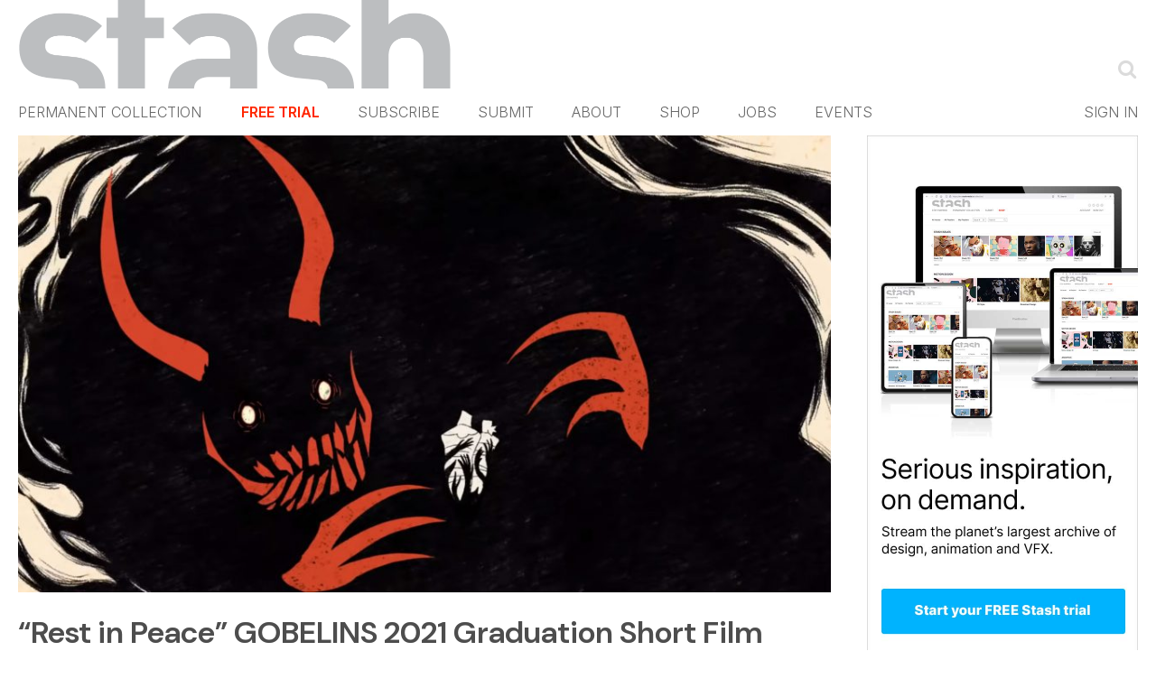

--- FILE ---
content_type: text/html; charset=utf-8
request_url: https://www.google.com/recaptcha/api2/aframe
body_size: 268
content:
<!DOCTYPE HTML><html><head><meta http-equiv="content-type" content="text/html; charset=UTF-8"></head><body><script nonce="-J37j6DJNPYPcPloek9WYw">/** Anti-fraud and anti-abuse applications only. See google.com/recaptcha */ try{var clients={'sodar':'https://pagead2.googlesyndication.com/pagead/sodar?'};window.addEventListener("message",function(a){try{if(a.source===window.parent){var b=JSON.parse(a.data);var c=clients[b['id']];if(c){var d=document.createElement('img');d.src=c+b['params']+'&rc='+(localStorage.getItem("rc::a")?sessionStorage.getItem("rc::b"):"");window.document.body.appendChild(d);sessionStorage.setItem("rc::e",parseInt(sessionStorage.getItem("rc::e")||0)+1);localStorage.setItem("rc::h",'1768865133579');}}}catch(b){}});window.parent.postMessage("_grecaptcha_ready", "*");}catch(b){}</script></body></html>

--- FILE ---
content_type: text/plain; charset=utf-8
request_url: https://events.getsitectrl.com/api/v1/events
body_size: 556
content:
{"id":"66f624fc76b4c4cd","user_id":"66f624fc77bd0335","time":1768865133018,"token":"1768865133.cc8e055620ccff1f12b6ab7ea7852a4c.5e6df7111975655f9c543456c5fd6261","geo":{"ip":"3.144.22.21","geopath":"147015:147763:220321:","geoname_id":4509177,"longitude":-83.0061,"latitude":39.9625,"postal_code":"43215","city":"Columbus","region":"Ohio","state_code":"OH","country":"United States","country_code":"US","timezone":"America/New_York"},"ua":{"platform":"Desktop","os":"Mac OS","os_family":"Mac OS X","os_version":"10.15.7","browser":"Other","browser_family":"ClaudeBot","browser_version":"1.0","device":"Spider","device_brand":"Spider","device_model":"Desktop"},"utm":{}}